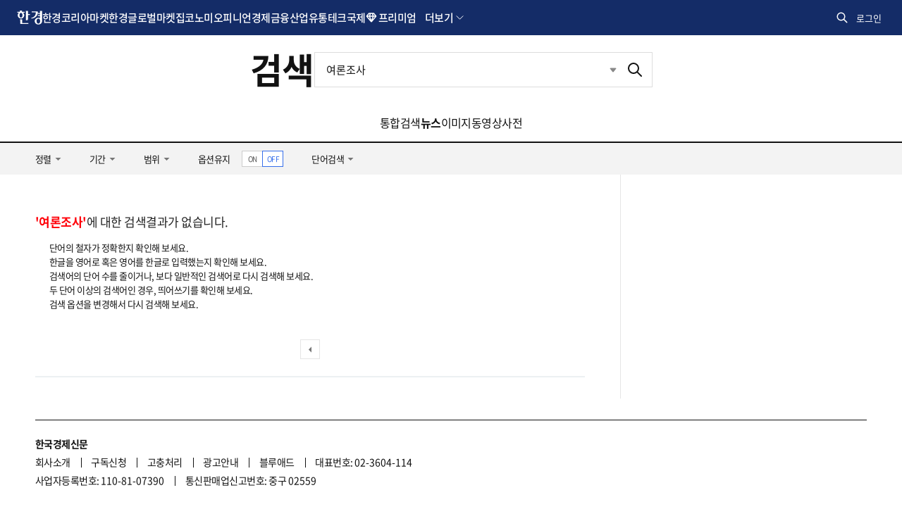

--- FILE ---
content_type: text/html; charset=utf-8
request_url: https://www.google.com/recaptcha/api2/aframe
body_size: 264
content:
<!DOCTYPE HTML><html><head><meta http-equiv="content-type" content="text/html; charset=UTF-8"></head><body><script nonce="vTbkdimlwO87ip8YiyU4cg">/** Anti-fraud and anti-abuse applications only. See google.com/recaptcha */ try{var clients={'sodar':'https://pagead2.googlesyndication.com/pagead/sodar?'};window.addEventListener("message",function(a){try{if(a.source===window.parent){var b=JSON.parse(a.data);var c=clients[b['id']];if(c){var d=document.createElement('img');d.src=c+b['params']+'&rc='+(localStorage.getItem("rc::a")?sessionStorage.getItem("rc::b"):"");window.document.body.appendChild(d);sessionStorage.setItem("rc::e",parseInt(sessionStorage.getItem("rc::e")||0)+1);localStorage.setItem("rc::h",'1765914565335');}}}catch(b){}});window.parent.postMessage("_grecaptcha_ready", "*");}catch(b){}</script></body></html>

--- FILE ---
content_type: application/javascript; charset=utf-8
request_url: https://fundingchoicesmessages.google.com/f/AGSKWxVhuQNQ4-ll_jmP03m7A9so_VsFMY7wVdQnMSyv3J-0JlqDttA7HsJp6Y1tJIQ9MnWZK6YvGHfHYn-J12DPKp-0NJySSUnPSHlj8Mpap8XvQN0bJtSmr6TJF8U7LFyD-1pLeX1K9A==?fccs=W251bGwsbnVsbCxudWxsLG51bGwsbnVsbCxudWxsLFsxNzY1OTE0NTY1LDUwODAwMDAwMF0sbnVsbCxudWxsLG51bGwsW251bGwsWzcsMTAsNl0sbnVsbCxudWxsLG51bGwsbnVsbCxudWxsLG51bGwsbnVsbCxudWxsLG51bGwsM10sImh0dHBzOi8vc2VhcmNoLmhhbmt5dW5nLmNvbS9zZWFyY2gvbmV3cyIsbnVsbCxbWzgsInNDaE5INU9zYWswIl0sWzksImVuLVVTIl0sWzE2LCJbMSwxLDFdIl0sWzE5LCIyIl0sWzI0LCIiXSxbMjksImZhbHNlIl1dXQ
body_size: 133
content:
if (typeof __googlefc.fcKernelManager.run === 'function') {"use strict";this.default_ContributorServingResponseClientJs=this.default_ContributorServingResponseClientJs||{};(function(_){var window=this;
try{
var jp=function(a){this.A=_.t(a)};_.u(jp,_.J);var kp=function(a){this.A=_.t(a)};_.u(kp,_.J);kp.prototype.getWhitelistStatus=function(){return _.F(this,2)};var lp=function(a){this.A=_.t(a)};_.u(lp,_.J);var mp=_.Zc(lp),np=function(a,b,c){this.B=a;this.j=_.A(b,jp,1);this.l=_.A(b,_.Jk,3);this.F=_.A(b,kp,4);a=this.B.location.hostname;this.D=_.Ag(this.j,2)&&_.O(this.j,2)!==""?_.O(this.j,2):a;a=new _.Lg(_.Kk(this.l));this.C=new _.Yg(_.q.document,this.D,a);this.console=null;this.o=new _.fp(this.B,c,a)};
np.prototype.run=function(){if(_.O(this.j,3)){var a=this.C,b=_.O(this.j,3),c=_.$g(a),d=new _.Rg;b=_.gg(d,1,b);c=_.D(c,1,b);_.dh(a,c)}else _.ah(this.C,"FCNEC");_.hp(this.o,_.A(this.l,_.Be,1),this.l.getDefaultConsentRevocationText(),this.l.getDefaultConsentRevocationCloseText(),this.l.getDefaultConsentRevocationAttestationText(),this.D);_.ip(this.o,_.F(this.F,1),this.F.getWhitelistStatus());var e;a=(e=this.B.googlefc)==null?void 0:e.__executeManualDeployment;a!==void 0&&typeof a==="function"&&_.Mo(this.o.G,
"manualDeploymentApi")};var op=function(){};op.prototype.run=function(a,b,c){var d;return _.v(function(e){d=mp(b);(new np(a,d,c)).run();return e.return({})})};_.Nk(7,new op);
}catch(e){_._DumpException(e)}
}).call(this,this.default_ContributorServingResponseClientJs);
// Google Inc.

//# sourceURL=/_/mss/boq-content-ads-contributor/_/js/k=boq-content-ads-contributor.ContributorServingResponseClientJs.en_US.sChNH5Osak0.es5.O/d=1/exm=ad_blocking_detection_executable,kernel_loader,loader_js_executable,web_iab_us_states_signal_executable/ed=1/rs=AJlcJMz7a3Aoypzl3FteasZliPsUtk5MMw/m=cookie_refresh_executable
__googlefc.fcKernelManager.run('\x5b\x5b\x5b7,\x22\x5b\x5bnull,\\\x22hankyung.com\\\x22,\\\x22AKsRol84TalN9J6II3QxwoEazAC2GtHdv4f1a6cBRsZDBmOBkiOxcD3-qgy_fKDYROIOXvmOzqkgjdvG6m3_B4zDCWjtuccPhkvUq2vXs34BCmRY_y4fQ8h4OOoxIT5w_mzyjaNa4wU1-eE2Hqn6iCvkS3f96rQY-A\\\\u003d\\\\u003d\\\x22\x5d,null,\x5b\x5bnull,null,null,\\\x22https:\/\/fundingchoicesmessages.google.com\/f\/AGSKWxV6l0n9BtIL6i_-RJUODwtHGNppiM8qhdwoeqorVt02zvcZTPexy2I4SBMKEFUfXRqVLKt4MttOBXYmuULuL6YguOJejCl68mcY4pzBiEfh4axG1xhAL_W-Vd99VDTn5OIp90TF8A\\\\u003d\\\\u003d\\\x22\x5d,null,null,\x5bnull,null,null,\\\x22https:\/\/fundingchoicesmessages.google.com\/el\/AGSKWxVRQmb0f4F_ymfd6dRm5iW1bUIBFDdUiQ1Gf6B-iDJ9IKjpgk23rX2JwOSKodm_DRyq2yWOqykkAGKaefOz3eIheSudD6h6wG86CQ-gMaq50ZpGuXWwBnQZzv06L-Q4wxQlkOk9Qw\\\\u003d\\\\u003d\\\x22\x5d,null,\x5bnull,\x5b7,10,6\x5d,null,null,null,null,null,null,null,null,null,3\x5d\x5d,\x5b2,1\x5d\x5d\x22\x5d\x5d,\x5bnull,null,null,\x22https:\/\/fundingchoicesmessages.google.com\/f\/AGSKWxWsDJ6tITcgULedqufwgqQkH1p9eWelTiwiFeaXmjfnNZUT0DKE_nPNf4Yz5lIuRgLfPiaFCSEkSjRlPzyOW41QqIPNgDvZKp5Y02yfTH2EA-VHJc90TFNgNT2CN1RCT17uiorZlw\\u003d\\u003d\x22\x5d\x5d');}

--- FILE ---
content_type: image/svg+xml
request_url: https://hkstatic.hankyung.com/resource/common/img/logo/logo-lawbiz.svg
body_size: 3132
content:
<svg xmlns="http://www.w3.org/2000/svg" width="132" height="25" fill="none"><g clip-path="url(#a)"><path fill="#243D39" d="M48.01 4.755v16.216h5.565v2.724h-8.463V4.755h2.898ZM63.537 15.974h-5.728l-1.257 2.982H53.55L59.66 4.75h2.172l5.943 14.206h-2.982l-1.257-2.982Zm-.805-2.257-2.025-5.112-2.025 5.112h4.05ZM72.742 19.088h-2.088L65.714 4.88h2.941l3.172 9.668 3.471-9.794h1.536l3.282 9.794 3.408-9.668h2.94l-5.26 14.207h-2.087l-3.109-9.01-3.256 9.01h-.01Z"/><path fill="#B3884D" d="M99.55 18.33c-.852 1.063-1.13 1.32-1.53 1.726l-.321.32 2.877 3.256h-3.43l-1.383-1.599c-.662.595-2.32 1.915-4.58 1.915-2.92 0-4.45-2.025-4.45-4.066 0-2.04 1.64-3.214 2.277-3.598l1.104-.662c-.489-.49-1.425-1.6-1.425-2.982 0-1.768 1.278-3.535 3.919-3.535 2.472 0 3.813 1.641 3.813 3.387 0 1.02-.49 2.236-2.004 3.15l-.594.364 2.34 2.682c.957-.936 1.468-1.557 1.767-1.962l1.62 1.6v.005ZM91.52 17.2c-1.084.573-2.025 1.362-2.025 2.45 0 1.09.894 1.873 2.088 1.873s2.151-.768 2.62-1.236L91.518 17.2Zm.978-2.662.636-.447c.768-.531.979-1.11.979-1.578 0-.704-.426-1.404-1.383-1.404-.958 0-1.447.684-1.447 1.32 0 .531.3.978.594 1.341l.616.768h.005Z"/><path fill="#243D39" d="M105.336.016c2.441 0 3.976.31 5.223 1.478 1.02.968 1.504 2.188 1.504 3.75 0 .737-.116 1.505-.568 2.246a3.121 3.121 0 0 1-1.42 1.305c.342.084 1.504.4 2.441 1.362 1.02 1.078 1.251 2.388 1.251 3.55 0 1.362-.342 2.44-1.251 3.408-1.505 1.589-3.861 1.847-5.313 1.847h-4.744V.015h2.877Zm.032 8.153h.878c.71 0 1.678-.085 2.356-.737.653-.626.737-1.504.737-2.156 0-.568-.084-1.252-.684-1.82-.652-.626-1.478-.71-2.299-.71h-.994v5.423h.006Zm0 8.063h1.762c.825 0 2.13-.142 2.866-.737.568-.452.936-1.251.936-2.103 0-.768-.284-1.505-.768-1.989-.794-.768-1.961-.852-2.982-.852h-1.82v5.68h.006ZM117.838 4.755v14.207h-2.766V4.755h2.766ZM124.523 16.574h6.559v2.382h-11.161l6.901-11.818h-5.812V4.75h10.414l-6.901 11.818v.006Z"/><path fill="#B3884D" d="M129.862 23.695h-25.825l-1.568-2.724h28.955l-1.562 2.724ZM83.26 23.695H57.437l-1.563-2.724h28.955l-1.567 2.724Z"/><path fill="#000" d="M7.48 16.82H3.986c.252.274.405 1.032.405 1.579v3.455c0 1.152.405 1.478 1.604 1.478h10.84V22.08H7.48v-5.26ZM11.282 5.96H7.174V4.333H3.782c.236.216.32.842.32 1.289v.342H0v1.252h2.682a4.502 4.502 0 0 0-2.014 3.729c.037 2.724 2.272 4.597 4.939 4.597 2.667 0 4.923-1.878 4.96-4.597-.021-1.615-.82-2.925-2.02-3.73h2.73V5.966l.005-.006Zm-5.67 8.315c-1.352 0-2.256-1.362-2.267-3.319.016-1.956.92-3.319 2.267-3.319S7.895 9 7.905 10.957c-.01 1.961-.93 3.318-2.293 3.318ZM16.137 4.744h-3.492c.341.274.426 1.031.426 1.605v11.57h1.772c.868 0 1.294-.378 1.294-1.335V10.43h3.019V9.184h-3.019v-4.44ZM30.064 6.68c.053-.668-.315-1.178-1.02-1.178h-8.168v1.252h6.085c0 4.428-2.661 7.221-7.116 7.968l.552.837c5.76-.684 9.247-3.34 9.667-8.879Z"/><path fill="#000" d="M36.36 4.766h-3.519c.363.278.542 1.03.542 1.61v1.377H30.18v1.252h3.203v1.81h-3.308v1.246h3.308v2.856a6.37 6.37 0 0 0-2.572-.526c-2.982 0-5.486 1.962-5.528 4.818.042 2.856 2.54 4.818 5.528 4.818 2.988 0 5.507-1.962 5.55-4.818 0-.053 0-.105-.006-.158h.005V4.766Zm-5.549 17.946c-1.604 0-2.682-1.436-2.698-3.498.016-2.062 1.094-3.498 2.698-3.498 1.604 0 2.709 1.436 2.725 3.498-.016 2.062-1.105 3.498-2.725 3.498Z"/></g><defs><clipPath id="a"><path fill="#fff" d="M0 .016h131.424v24H0z"/></clipPath></defs></svg>

--- FILE ---
content_type: application/javascript
request_url: https://search.hankyung.com/js/common.js?v=202512161730
body_size: 3862
content:
/************************************************************************************
 * 헤더 영역
 */
 
$(document).ready(function(){
	initLogin();
    initNav();
});

// 로그인 처리
function initLogin(){
    var user_id = $.cookie('UserId');
    var url     = escape(top.location.href);
    var urlArr  = url.split("url%3D");

    if (eval(url.indexOf("url%3D"))>0)
    {
        if (eval(urlArr[1].indexOf("iderror"))>0) {
            url = escape("http://www.hankyung.com");
        }
    }

    if( typeof(user_id) == "undefined" || user_id == "")
    {
        $('[hk-global-login=login]').attr('href','http://member.hankyung.com/apps.frame/login?url=' + url);
        $('[hk-global-login=join]').attr('href','https://member.hankyung.com/apps.frame/join.choice?url=' + url);
        $('[hk-global-login]').show();
    }
    else
    {
        $('[hk-global-logout=logout]').attr('href','https://member.hankyung.com/apps.frame/login.work.logout?url=' + url);
        $('[hk-global-logout=modify]').attr('href','https://member.hankyung.com/apps.frame/member.main?url=' + url);
        $('[hk-global-logout=passwd]').attr('href','https://member.hankyung.com/apps.frame/member.password.change');
        $('[hk-global-logout=userid]').text(user_id);
        $('[hk-global-logout]').show();
    }
}

// gnb 처리
function initNav(){
    $('[hk-nav-item="N1:'+$('[hk-nav-no]').attr('hk-nav-no')+'"]').addClass('active');
}

/************************************************************************************
 * 검색
 */
$(document).ready(function(){
    initSearch();
});

// 초기화
function initSearch(){

    // 검색 시 벨리데이션 체크
    $('#search_form').submit(function(){
        $('#query').val($('#query').val().trim());
        if(!$('#query').val()){
            alert('검색어를 입력하세요.');
            return false;
        }
        // 최근 검색어 저장
        addLatelyWord();

        //return false;
    });

    $('[hk-btn-reset=option_box]').on('click',function(){
        $('.option_box > input').val('');
    });

    // 초기설정
    $('[hk-search-detail=sort]').find('[data-option="'+$('[hk-search-detail=sort]').data('param')+'"]').addClass('on');
    $('[hk-search-detail=period]').find('[data-option="'+$('[hk-search-detail=period]').data('param')+'"]').addClass('on');
    if($('[hk-search-detail=period]').data('param') == 'DATE') {
        $('.layer-calendar').addClass('active');
        $('[hk-search-detail=period]').find('[data-option="SPECIFIC"]').addClass('on');
    } else {
        $('[hk-search-detail=period]').find('[data-option="'+$('[hk-search-detail=period]').data('param')+'"]').addClass('on');
    }
    $('[hk-search-detail=area]').find('[data-option="'+$('[hk-search-detail=area]').data('param')+'"]').addClass('on');
    $('[hk-search-detail=mediaid_clust]').find('[data-option="'+$('[hk-search-detail=mediaid_clust]').data('param')+'"]').addClass('on');
    $('[hk-search-detail=alias]').find('[data-option="'+$('[hk-search-detail=alias]').data('param')+'"]').addClass('on');
    $('[hk-search-detail=dealtype_cd]').find('[data-option="'+$('[hk-search-detail=dealtype_cd]').data('param')+'"]').addClass('on');
    $('[hk-search-detail=dealtype_cd]').find('[data-option="'+$('[hk-search-detail=dealtype_cd]').data('param')+'"]').prop('checked',true);

    if($('[hk-search-detail=hk_only]').data('param') == 'y') {
        $('[hk-search-detail=hk_only]').prop('checked',true);
    } else {
        $('[hk-search-detail=hk_only]').prop('checked',false);
    }
    
    // 옵션명 설정
    if($('[hk-search-detail=sort]:eq(0)').find('[data-option="'+$('[hk-search-detail=sort]').data('param')+'"]').data('name-show')){
        $('[data-option-name=sort]').text($('[hk-search-detail=sort]:eq(0)').find('[data-option="'+$('[hk-search-detail=sort]').data('param')+'"]').text());
    }
    if($('[hk-search-detail=period]:eq(0)').find('[data-option="'+$('[hk-search-detail=period]').data('param')+'"]').data('name-show')){
        $('[data-option-name=period]').text($('[hk-search-detail=period]:eq(0)').find('[data-option="'+$('[hk-search-detail=period]').data('param')+'"]').text());
    }
    if($('#sdate').val() && $('#edate').val()){
        $('[data-option-name=period]').text($('#sdate').val()+'~'+$('#edate').val());
    }
    if($('[hk-search-detail=area]:eq(0)').find('[data-option="'+$('[hk-search-detail=area]').data('param')+'"]').data('name-show')){
        $('[data-option-name=area]').text($('[hk-search-detail=area]:eq(0)').find('[data-option="'+$('[hk-search-detail=area]').data('param')+'"]').text());
    }
    if($('[hk-search-detail=mediaid_clust]:eq(0)').find('[data-option="'+$('[hk-search-detail=mediaid_clust]').data('param')+'"]').data('name-show')){
        $('[data-option-name=mediaid_clust]').text($('[hk-search-detail=mediaid_clust]:eq(0)').find('[data-option="'+$('[hk-search-detail=mediaid_clust]').data('param')+'"]').text());
    }
    if($('[hk-search-detail=alias]:eq(0)').find('[data-option="'+$('[hk-search-detail=alias]').data('param')+'"]').data('name-show')){
        $('[data-option-name=alias]').text($('[hk-search-detail=alias]:eq(0)').find('[data-option="'+$('[hk-search-detail=alias]').data('param')+'"]').text());
    }

    // 정렬
    $('[hk-search-detail=sort]').on('click','[data-option]',function(){
		$('[hk-search-detail=sort]').data('param',$(this).data('option'));
        searchDetail();
    });
    // 기간
    $('[hk-search-detail=period]').on('click','[data-option]',function(){
        if($(this).data('option') == 'SPECIFIC'){
            $('.layer-calendar').addClass('active');
            $('[hk-search-detail=period]').find('[data-option]').removeClass('on');
            $('[hk-search-detail=period]').find('[data-option=SPECIFIC]').addClass('on');
            return false;
        }

        $('[hk-search-detail=period]').data('param',$(this).data('option'));
        searchDetail();
    });
    // 영역
    $('[hk-search-detail=area]').on('click','[data-option]',function(){
        $('[hk-search-detail=area]').data('param',$(this).data('option'));
        searchDetail();
    });
    // 상세검색
    $('[hk-search-detail=word]').on('click',function(){
        searchDetail();
    });
    // 미디어 분류
    $('[hk-search-detail=mediaid_clust]').on('click','[data-option]',function(){
        $('[hk-search-detail=mediaid_clust]').data('param',$(this).data('option'));
        searchDetail();
    });
    // alias
    $('[hk-search-detail=alias]').on('click','[data-option]',function(){
        $('[hk-search-detail=alias]').data('param',$(this).data('option'));
        searchDetail();
    });
    // 기자명
    $('[hk-search-detail=writer]').on('click',function(){
        $('[hk-search-detail=sort]').data('param','DATE/DESC,RANK/DESC');
        $('#writer').data('iswriter','Y');
        searchDetail();
    });
    $('#writer,#writer_query').on('keydown',function(key){
        //엔터 처리(13)
        if(key.keyCode == 13){
            $('[hk-search-detail=sort]').data('param','DATE/DESC,RANK/DESC');
            $('#writer').data('iswriter','Y');
            searchDetail();
        }
    });
    // 한국경제기사만 보기
    $('[hk-search-detail=hk_only]').on('change',function(){
        if($(this).is(':checked')){
            $('[hk-search-detail=hk_only]').data('param','y');
        }else{
            $('[hk-search-detail=hk_only]').data('param','n');        
        }
        searchDetail();
    });
    // 매물-거래종류
    // $('[hk-search-detail=dealtype_cd]').on('click','[data-option]',function(){
    //     $('[hk-search-detail=dealtype_cd]').data('param',$(this).data('option'));
    //     searchDetail();
    // });

    // $('#query').on('keydown',function(key){
    //     //엔터 처리(13)
    //     if(key.keyCode == 13){
    //         resetSearchOption();
    //         $('#search_form').submit();
    //     }
    // });

    // 검색 옵션유지
    $('input[name=save_search_option]:radio[value='+$.cookie('save_search_option')+']').prop('checked',true);
    $('[name=save_search_option]').on('click',function(){
        saveSearchOption($(this).val());
    });

    if($.cookie("save_search_option") == "on"){
        setCookieSearchOption();
    }else{
        removeCookieSearchOption();
    }
/*
    console.log('sort: '+$.cookie('sort'));
    console.log('period: '+$.cookie('period'));
    console.log('sdate: '+$.cookie('sdate'));
    console.log('edate: '+$.cookie('edate'));
    console.log('area: '+$.cookie('area'));
    console.log('mediaid_clust: '+$.cookie('mediaid_clust'));
    console.log('alias: '+$.cookie('alias'));
    console.log('save_search_option: '+$.cookie('save_search_option'));
*/
}

// 탭 이동 검색
function tabSearchDetail(action){
    $('#search_form').attr('action',action);
    searchDetail();
}

// 상세검색
function searchDetail(){
    if($('[hk-search-detail=sort]').length > 0 && $('#search_form > [name=sort]').length == 0)
        $('#search_form').append('<input type="hidden" name="sort" value="'+$('[hk-search-detail=sort]').data('param')+'" />');
    if($('[hk-search-detail=period]').length > 0 && $('#search_form > [name=period]').length == 0)
        $('#search_form').append('<input type="hidden" name="period" value="'+$('[hk-search-detail=period]').data('param')+'" />');
    if($('[hk-search-detail=area]').length > 0 && $('#search_form > [name=area]').length == 0)
        $('#search_form').append('<input type="hidden" name="area" value="'+$('[hk-search-detail=area]').data('param')+'" />');
    if($('[hk-search-detail=mediaid_clust]').length > 0 && $('#search_form > [name=mediaid_clust]').length == 0)
        $('#search_form').append('<input type="hidden" name="mediaid_clust" value="'+$('[hk-search-detail=mediaid_clust]').data('param')+'" />');
    if($('[hk-search-detail=alias]').length > 0 && $('#search_form > [name=alias]').length == 0)
        $('#search_form').append('<input type="hidden" name="alias" value="'+$('[hk-search-detail=alias]').data('param')+'" />');
    if($('[hk-search-detail=dealtype_cd]').length > 0 && $('#search_form > [name=dealtype_cd]').length == 0)
        $('#search_form').append('<input type="hidden" name="dealtype_cd" value="'+$('[hk-search-detail=dealtype_cd]').data('param')+'" />');

    if($('[hk-search-detail=period]').data('param') == 'DATE'){
        $('#search_form').append('<input type="hidden" name="sdate" value="'+$('#sdate').val()+'" />');
        $('#search_form').append('<input type="hidden" name="edate" value="'+$('#edate').val()+'" />');
    }

    if($('[hk-search-detail=word]').length > 0){
        if($('#search_form > [name=exact]').length == 0) $('#search_form').append('<input type="hidden" name="exact" value="'+$('#exact').val()+'" />');
        if($('#search_form > [name=include]').length == 0) $('#search_form').append('<input type="hidden" name="include" value="'+$('#include').val()+'" />');
        if($('#search_form > [name=except]').length == 0) $('#search_form').append('<input type="hidden" name="except" value="'+$('#except').val()+'" />');
    }

    if($('#writer').data('iswriter') == 'Y' && $('[hk-search-detail=writer]').length > 0){
        $('#search_form').append('<input type="hidden" name="writer" value="'+$('#writer').val()+'" />');
        $('#search_form').append('<input type="hidden" name="iswriter" value="'+$('#writer').data('iswriter')+'" />');
        $('#search_form').append('<input type="hidden" name="writer_query" value="'+$('#writer_query').val()+'" />');
    }

    if($('[hk-search-detail=hk_only]').length > 0 && $('#search_form > [name=hk_only]').length == 0)
        $('#search_form').append('<input type="hidden" name="hk_only" value="'+$('[hk-search-detail=hk_only]').data('param')+'" />');

    // 검색옵션 쿠키 저장
    if($('input[name=save_search_option]:checked').val() == "on"){
        // 검색옵션 쿠키 저장
        setCookieSearchOption();
    }else{
        // 검색옵션 쿠키 삭제
        removeCookieSearchOption();
    }

    $('#search_form').submit();
}

// 검색옵션 쿠키
function setCookieSearchOption(){
    $.cookie('sort', $('[hk-search-detail=sort]').data('param'), { path: '/', domain: current_domain, secure: false });
    $.cookie('period', $('[hk-search-detail=period]').data('param'), { path: '/', domain: current_domain, secure: false });
    $.cookie('sdate', $('#sdate').val(), { path: '/', domain: current_domain, secure: false });
    $.cookie('edate', $('#edate').val(), { path: '/', domain: current_domain, secure: false });
    $.cookie('area', $('[hk-search-detail=area]').data('param'), { path: '/', domain: current_domain, secure: false });
    $.cookie('mediaid_clust', $('[hk-search-detail=mediaid_clust]').data('param'), { path: '/', domain: current_domain, secure: false });
    $.cookie('alias', $('[hk-search-detail=alias]').data('param'), { path: '/', domain: current_domain, secure: false });
}
function removeCookieSearchOption(){
    $.removeCookie('sort', { path: '/', domain: current_domain, secure: false });
    $.removeCookie('period', { path: '/', domain: current_domain, secure: false });
    $.removeCookie('sdate', { path: '/', domain: current_domain, secure: false });
    $.removeCookie('edate', { path: '/', domain: current_domain, secure: false });
    $.removeCookie('area', { path: '/', domain: current_domain, secure: false });
    $.removeCookie('mediaid_clust', { path: '/', domain: current_domain, secure: false });
    $.removeCookie('alias', { path: '/', domain: current_domain, secure: false });
}
function resetSearchOption(){
    if($.cookie('save_search_option') != 'on'){
        removeCookieSearchOption();
    }
}
// 검색 옵션 유지
function saveSearchOption(value){
    $.cookie('save_search_option', value, { path: '/', domain: current_domain, secure: false });
    if(value == 'on'){
        setCookieSearchOption();
    }else{
        removeCookieSearchOption();
    }
}


/************************************************************************************
 * 자동완성
 */

$(function(){
    initQueryAutocomplete();
});

// 자동완성
function initQueryAutocomplete(){
    $('[hk-autocomplete-input=query]').autocomplete({
        source : function( request, response ) {
            console.log(request, response)
            // 자동완성 off
            if($.cookie('isautocomplete') == 'off'){
                return;
            }

            var thisObj = $('[hk-autocomplete-input=query]');

            if(thisObj.val()){
                var query = thisObj.val();
                // 쉼표로 구분하여 마지막 부분 조회
                //var array_keyword = thisObj.val().split(',');
                //var keyword = array_keyword[array_keyword.length-1];
                var data = {
                            "query":query
                            };
                        
                $.ajax({
                    type : "post",
                    url: "/datas/autocomplete",
                    data: data,
                    dataType: "json",
                    success: function(data) {
                        $('.auto_search > ul').html('');
                        $(data).each(function(index, item){
                            $('.auto_search > ul').append('<li onclick="$(\'#query\').val(\''+item.keyword+'\');$(\'#search_form\').submit();" style="cursor:pointer"><a href="javascript:;" class="link_txt">'+item.hkeyword+'</a></li>');
                        });
                        $('#autocomplete').show();
                        return false;
                    },
                    error: function (xhr, ajaxOptions, thrownError) {
                        console.log(xhr.status);
                        console.log(thrownError);
                    }
                });
            }
        },
        //조회를 위한 최소글자수
        minLength: 1
    });

    $(document).on('click','[hk-isautocomplete=off]',function(){
        $.cookie('isautocomplete', 'off', { expires: 30, path: '/', domain: current_domain, secure: false });
        $('[hk-isautocomplete]').attr('hk-isautocomplete','on');
        $('[hk-isautocomplete]').text('자동완성 켜기');
    });
    $(document).on('click','[hk-isautocomplete=on]',function(){
        $.cookie('isautocomplete', 'on', { expires: 30, path: '/', domain: current_domain, secure: false });
        $('[hk-isautocomplete]').attr('hk-isautocomplete','off');
        $('[hk-isautocomplete]').text('자동완성 끄기');
    });

    if($.cookie('isautocomplete') == 'off'){
        $('[hk-isautocomplete]').attr('hk-isautocomplete','on');
        $('[hk-isautocomplete]').text('자동완성 켜기');
    }else{
        $('[hk-isautocomplete]').attr('hk-isautocomplete','off');
        $('[hk-isautocomplete]').text('자동완성 끄기');
    }
}

/************************************************************************************
 * 최근 검색어
 */

$(function(){
    initLatelyWord();
});

// 최근 검색어 초기화
function initLatelyWord(){
    // 초기화
    if($.cookie('islately') == 'off'){
        $('[hk-islately]').attr('hk-islately','on');
        $('[hk-islately]').text('검색어저장 켜기');
        setCleanLatelybox();
    }else{
        $('[hk-islately]').attr('hk-islately','off');
        $('[hk-islately]').text('검색어저장 끄기');
        setLatelyWord();
    }

    // 최근 검색어 열기
    $('.btn_lately').on('click',function(){
        $('#latelyWord').show();
    });

    // 최근 검색어 끄기/켜기
    $(document).on('click','[hk-islately=off]',function(){
        $.cookie('islately', 'off', { expires: 30, path: '/', domain: current_domain, secure: false });
        $('[hk-islately]').attr('hk-islately','on');
        $('[hk-islately]').text('검색어저장 켜기');
        setCleanLatelybox();
    });
    $(document).on('click','[hk-islately=on]',function(){
        $.cookie('islately', 'on', { expires: 30, path: '/', domain: current_domain, secure: false });
        $('[hk-islately]').attr('hk-islately','off');
        $('[hk-islately]').text('검색어저장 끄기');
        setLatelyWord();
    });

    // 최근 검색어 삭제
    $('.lately_box .btn_del').on('click',function(){
        $(this).closest('li').remove();
        saveLatelyWord();
    });
    // 최근 검색어 전체삭제
    $('.btn_del_all').on('click',function(){
        deleteLatelyWord();
    });
}

// 최근 검색어 로딩
function setLatelyWord(){
    var latelyWord = $.cookie('latelyWord');
    if(latelyWord != undefined) {
        latelyWord = JSON.parse(latelyWord);
        $('.lately_box').text('');
        $(latelyWord).each(function(index, item){
            $('.lately_box').append('<li><a onclick="$(\'#query\').val(\''+item.query+'\');$(\'#search_form\').submit();" href="javascript:;" class="link_txt">'+item.query+'</a><span class="date">'+item.date+'</span><a href="javascript:;" class="btn_del">삭제</a></li>');
        });
    }else{
        setNoLatelybox();
    }
}
// 검색어 없음 처리
function setNoLatelybox(){
    $('.lately_box').html('<li><a href="javascript:;" class="link_txt">최근 검색어가 없습니다.</a></li>');
}
// 검색어 없음 처리
function setCleanLatelybox(){
    $('.lately_box').html('');
}
// 최근 검색어 추가
function addLatelyWord(){

    if($.cookie('islately') == 'off'){
        return;
    }
    var d = new Date();
    var date = (d.getMonth()+1)+'/'+d.getDate();
    var query = $('#query').val().trim();
    $('.lately_box > li').each(function(){
        if(query.toLowerCase() == $(this).find('.link_txt').text().toLowerCase()){
            $(this).closest('li').remove();
        }
    });

    saveLatelyWord({query: query, date: date});
}
// 최근 검색어 전체삭제
function deleteLatelyWord(){
    setNoLatelybox();
    saveLatelyWord();
    //$.cookie("latelyWord", "", { expires: -1 });
}
// 최근 검색어 저장
function saveLatelyWord(item){

    var latelyWord = [];
    if(item && item.query){
        latelyWord.push(item);
    }
    
    $('.lately_box > li').each(function(){
        if($(this).find('.date').length > 0){
            latelyWord.push({query: $(this).find('.link_txt').text(), date: $(this).find('.date').text()});
        }
        if(latelyWord.length >= 10){
            return false;
        }
    });
    
    $.cookie('latelyWord', JSON.stringify(latelyWord), { expires: 30, path: '/', domain: current_domain, secure: false });
}


--- FILE ---
content_type: application/javascript; charset=utf-8
request_url: https://fundingchoicesmessages.google.com/f/AGSKWxXfcGYKUPYdwYgJmxBNBHrJllao_fVJYJvvrOdBgFyT_LtiU-WXR8onLn5zQBonp1x0sjvFSXdr-hQI9097UiVteoJPP62sz2krwydmQVZS6WAZFqASdUnScypEbyYMJcTx-RMd6Lo2kXnPV4V3m3z8aUN9HYMKmI37Ohj7JU0RHz5jHNd2KMBx5rJS/_/glam728.?advertisement=/bundles/ads-/adserv1./adfrequencycapping.
body_size: -1293
content:
window['cbdf286d-3a73-47ae-8e25-f835c9866719'] = true;

--- FILE ---
content_type: application/javascript; charset=utf-8
request_url: https://hkstatic.hankyung.com/resource/menu/w.js?v=20251128_2
body_size: 5565
content:
import {menu_search} from './lib/menu_list.js?v=20251128_1'

let menuIndex = -1;

// 메뉴 검색어 입력
$(document).ready(() => {
    const inputEl = document.querySelector(".search-menu .search-input input");

    inputEl.addEventListener("keyup", (e) => {
        e.preventDefault();
        e.stopPropagation();

        const menu_search = inputEl.value;

        // 엔터키 입력
        if(e.key == "Enter"){
            goToSelectedUrl();
            return;
        }

        // 윈도우 IME 방지
        if(e.key == "Process" && $.inArray(e.code, ["ArrowUp", "ArrowDown", "ArrowLeft", "ArrowRight"]) >= 0){
            return false;
        }

        if($.inArray(e.key, ["ArrowUp", "ArrowDown", "ArrowLeft", "ArrowRight"]) < 0){
            // 검색어가 있는 경우
            if(menu_search.length > 0){
                $(".search-menu .btn-inp-reset").show();
                $(".search-menu .search-input-area").addClass("active");

                menuIndex = -1;

                menu_search_setting(menu_search);
            }
            // 검색어가 없는 경우
            else{
                resetMenuSearch();
            }
        }
    });

    inputEl.addEventListener("keydown", (e) => {
        if($.inArray(e.key, ["ArrowUp", "ArrowDown", "ArrowLeft", "ArrowRight"]) >= 0){
            e.preventDefault();
            e.stopPropagation();

            if($.inArray(e.key, ["ArrowUp", "ArrowDown"]) >= 0){
                // 한글 IME 방지용
                if(e.isComposing == true){
                    return false;
                }

                const menuLength = $(".search-menu .search-auto-layer ul.kwd-list li").length;

                if(menuLength == 0){
                    return false;
                }

                // 방향키 위로
                if(e.key == "ArrowUp"){
                    if(menuIndex > 0){
                        menuIndex--;
                    }else{
                        menuIndex = menuLength - 1;
                    }
                }
                // 방향키 아래로
                else if(e.key == "ArrowDown"){
                    if(menuIndex < menuLength - 1){
                        menuIndex++;
                    }else{
                        menuIndex = 0;
                    }
                }

                // 메뉴 선택
                moveMenuList();
            }
        }
    });

    // 자동완성창 닫기
    $(".search-menu .btn-close-auto").on("click",  (e) => {
        $(".search-menu .search-auto-layer").removeClass("active");
    });

    // 메뉴 검색어 삭제
    $(".search-menu .btn-inp-reset").on("click", (e) => {
        resetMenuSearch();
    });

    // 마우스 다른곳 오버 시 검색어 초기화
    $('.nav-dropdown__menu').on("mouseleave", (e) => {
        resetMenuSearch();
    });
});

// 메뉴 검색어 세팅
const menu_search_setting = (keyword) => {
    const data = menu_search(keyword);

    $(".search-menu .search-auto-layer ul.kwd-list li").remove();

    $.each(data, (idx, val) => {
        $(".search-menu .search-auto-layer ul.kwd-list").append(`
            <li>
                <a href="${val.url}" class="kwd" ${val.is_blank == 'Y' ? 'target="_blank" rel="nofollow"' : ''}>
                    ${val.show_name}
                </a>
            </li>
        `);
    });

    $(".search-menu .search-auto-layer").addClass("active");
}

// 키보드 위/아래 버튼으로 메뉴 이동
const moveMenuList = () => {
    if(menuIndex == -1){
        return;
    }

    const ul_list = document.querySelector(".search-menu .search-auto-layer ul.kwd-list");
    const listItem = ul_list.getElementsByTagName("li");

    // 모든 li에서 on 클래스 제거
    Array.from(listItem).forEach((li) => {
        const a_tag = li.querySelector("a");
        if(a_tag){
            a_tag.classList.remove("on");
        }
    });

    const selectedItem = listItem[menuIndex];
    selectedItem.querySelector("a").classList.add("on");

    /*
     * 스크롤
     */
    const ulHeight = $(".search-menu .search-auto-layer ul.kwd-list").height();
    const ulTop = $(".search-menu .search-auto-layer ul.kwd-list").scrollTop();
    const ulBottom = ulTop + ulHeight;

    const itemTop =
        $(".search-menu .search-auto-layer ul.kwd-list li a.on").offset().top
        - $(".search-menu .search-auto-layer ul.kwd-list").offset().top
        + $(".search-menu .search-auto-layer ul.kwd-list").scrollTop();
    const itemBottom = itemTop + $(".search-menu .search-auto-layer ul.kwd-list li a.on").outerHeight();

    // 위로 가는 경우
    if(itemTop < ulTop){
        $(".search-menu .search-auto-layer ul.kwd-list").scrollTop(itemTop);
    }
    // 아래로 가는 경우
    else if(itemBottom > ulBottom){
        $(".search-menu .search-auto-layer ul.kwd-list").scrollTop(itemBottom - ulHeight);
    }
}

// 엔터키 입력 시 검색 창 이동 기능 추가
const goToSelectedUrl = () => {
    const selected = $(".search-menu .search-auto-layer ul.kwd-list li a.on");

    if(selected.length == 0){
        return;
    }

    const url = selected.attr("href");
    const is_blank = selected.attr("target") == "_blank";

    // 인창열기
    if(is_blank != true){
        location.href = url;
    }
    // 새창열기
    else{
        window.open(url, "_blank");
    }
}

// 메뉴 검색 리셋
const resetMenuSearch = () => {
    $(".search-menu .search-input input").val("");

    $(".search-menu .btn-inp-reset").hide();
    $(".search-menu .search-input-area").removeClass("active");
    $(".search-menu .search-auto-layer").removeClass("active");

    menuIndex = -1;
}